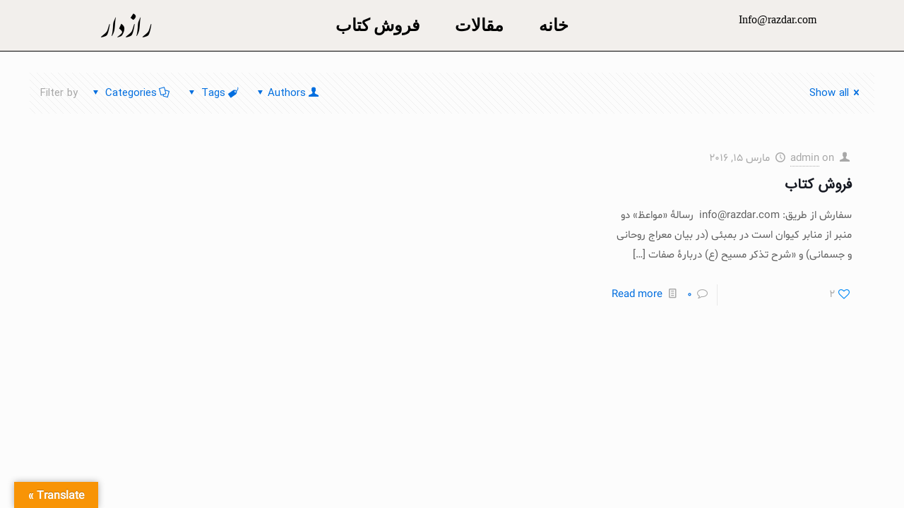

--- FILE ---
content_type: text/css
request_url: https://razdar.com/wp-content/uploads/elementor/css/post-2324.css?ver=1687259110
body_size: 777
content:
.elementor-2324 .elementor-element.elementor-element-32b868e2 > .elementor-container{min-height:10vh;}.elementor-2324 .elementor-element.elementor-element-32b868e2:not(.elementor-motion-effects-element-type-background), .elementor-2324 .elementor-element.elementor-element-32b868e2 > .elementor-motion-effects-container > .elementor-motion-effects-layer{background-color:#F2EFEC;}.elementor-2324 .elementor-element.elementor-element-32b868e2{border-style:solid;border-width:0px 0px 1px 0px;border-color:#000000;transition:background 0.3s, border 0.3s, border-radius 0.3s, box-shadow 0.3s;padding:0% 5% 0% 5%;}.elementor-2324 .elementor-element.elementor-element-32b868e2 > .elementor-background-overlay{transition:background 0.3s, border-radius 0.3s, opacity 0.3s;}.elementor-bc-flex-widget .elementor-2324 .elementor-element.elementor-element-30154464.elementor-column .elementor-widget-wrap{align-items:center;}.elementor-2324 .elementor-element.elementor-element-30154464.elementor-column.elementor-element[data-element_type="column"] > .elementor-widget-wrap.elementor-element-populated{align-content:center;align-items:center;}.elementor-2324 .elementor-element.elementor-element-30154464 > .elementor-element-populated{padding:0px 0px 0px 0px;}.elementor-bc-flex-widget .elementor-2324 .elementor-element.elementor-element-35983b01.elementor-column .elementor-widget-wrap{align-items:center;}.elementor-2324 .elementor-element.elementor-element-35983b01.elementor-column.elementor-element[data-element_type="column"] > .elementor-widget-wrap.elementor-element-populated{align-content:center;align-items:center;}.elementor-2324 .elementor-element.elementor-element-3577559 .elementor-menu-toggle{margin-left:auto;background-color:rgba(255, 255, 255, 0);}.elementor-2324 .elementor-element.elementor-element-3577559 .elementor-nav-menu .elementor-item{font-size:24px;font-weight:700;text-transform:uppercase;}.elementor-2324 .elementor-element.elementor-element-3577559 .elementor-nav-menu--main .elementor-item{color:#000000;fill:#000000;padding-left:0px;padding-right:0px;padding-top:0px;padding-bottom:0px;}.elementor-2324 .elementor-element.elementor-element-3577559 .elementor-nav-menu--main .elementor-item:hover,
					.elementor-2324 .elementor-element.elementor-element-3577559 .elementor-nav-menu--main .elementor-item.elementor-item-active,
					.elementor-2324 .elementor-element.elementor-element-3577559 .elementor-nav-menu--main .elementor-item.highlighted,
					.elementor-2324 .elementor-element.elementor-element-3577559 .elementor-nav-menu--main .elementor-item:focus{color:#000000;fill:#000000;}.elementor-2324 .elementor-element.elementor-element-3577559 .elementor-nav-menu--main:not(.e--pointer-framed) .elementor-item:before,
					.elementor-2324 .elementor-element.elementor-element-3577559 .elementor-nav-menu--main:not(.e--pointer-framed) .elementor-item:after{background-color:#030303;}.elementor-2324 .elementor-element.elementor-element-3577559 .e--pointer-framed .elementor-item:before,
					.elementor-2324 .elementor-element.elementor-element-3577559 .e--pointer-framed .elementor-item:after{border-color:#030303;}.elementor-2324 .elementor-element.elementor-element-3577559 .elementor-nav-menu--main .elementor-item.elementor-item-active{color:#000000;}.elementor-2324 .elementor-element.elementor-element-3577559 .elementor-nav-menu--main:not(.e--pointer-framed) .elementor-item.elementor-item-active:before,
					.elementor-2324 .elementor-element.elementor-element-3577559 .elementor-nav-menu--main:not(.e--pointer-framed) .elementor-item.elementor-item-active:after{background-color:#000000;}.elementor-2324 .elementor-element.elementor-element-3577559 .e--pointer-framed .elementor-item.elementor-item-active:before,
					.elementor-2324 .elementor-element.elementor-element-3577559 .e--pointer-framed .elementor-item.elementor-item-active:after{border-color:#000000;}.elementor-2324 .elementor-element.elementor-element-3577559 .e--pointer-framed .elementor-item:before{border-width:1px;}.elementor-2324 .elementor-element.elementor-element-3577559 .e--pointer-framed.e--animation-draw .elementor-item:before{border-width:0 0 1px 1px;}.elementor-2324 .elementor-element.elementor-element-3577559 .e--pointer-framed.e--animation-draw .elementor-item:after{border-width:1px 1px 0 0;}.elementor-2324 .elementor-element.elementor-element-3577559 .e--pointer-framed.e--animation-corners .elementor-item:before{border-width:1px 0 0 1px;}.elementor-2324 .elementor-element.elementor-element-3577559 .e--pointer-framed.e--animation-corners .elementor-item:after{border-width:0 1px 1px 0;}.elementor-2324 .elementor-element.elementor-element-3577559 .e--pointer-underline .elementor-item:after,
					 .elementor-2324 .elementor-element.elementor-element-3577559 .e--pointer-overline .elementor-item:before,
					 .elementor-2324 .elementor-element.elementor-element-3577559 .e--pointer-double-line .elementor-item:before,
					 .elementor-2324 .elementor-element.elementor-element-3577559 .e--pointer-double-line .elementor-item:after{height:1px;}.elementor-2324 .elementor-element.elementor-element-3577559{--e-nav-menu-horizontal-menu-item-margin:calc( 50px / 2 );}.elementor-2324 .elementor-element.elementor-element-3577559 .elementor-nav-menu--main:not(.elementor-nav-menu--layout-horizontal) .elementor-nav-menu > li:not(:last-child){margin-bottom:50px;}.elementor-2324 .elementor-element.elementor-element-3577559 .elementor-nav-menu--dropdown a, .elementor-2324 .elementor-element.elementor-element-3577559 .elementor-menu-toggle{color:#000000;}.elementor-2324 .elementor-element.elementor-element-3577559 .elementor-nav-menu--dropdown{background-color:#F2EFEC;border-style:solid;border-color:#000000;}.elementor-2324 .elementor-element.elementor-element-3577559 .elementor-nav-menu--dropdown a:hover,
					.elementor-2324 .elementor-element.elementor-element-3577559 .elementor-nav-menu--dropdown a.elementor-item-active,
					.elementor-2324 .elementor-element.elementor-element-3577559 .elementor-nav-menu--dropdown a.highlighted,
					.elementor-2324 .elementor-element.elementor-element-3577559 .elementor-menu-toggle:hover{color:#000000;}.elementor-2324 .elementor-element.elementor-element-3577559 .elementor-nav-menu--dropdown a:hover,
					.elementor-2324 .elementor-element.elementor-element-3577559 .elementor-nav-menu--dropdown a.elementor-item-active,
					.elementor-2324 .elementor-element.elementor-element-3577559 .elementor-nav-menu--dropdown a.highlighted{background-color:#F2EFEC;}.elementor-2324 .elementor-element.elementor-element-3577559 .elementor-nav-menu--dropdown a.elementor-item-active{color:#000000;background-color:#F2EFEC;}.elementor-2324 .elementor-element.elementor-element-3577559 .elementor-nav-menu--dropdown li:not(:last-child){border-style:solid;border-color:#000000;border-bottom-width:1px;}.elementor-2324 .elementor-element.elementor-element-3577559 div.elementor-menu-toggle{color:#000000;}.elementor-2324 .elementor-element.elementor-element-3577559 div.elementor-menu-toggle svg{fill:#000000;}.elementor-2324 .elementor-element.elementor-element-3577559 div.elementor-menu-toggle:hover{color:#ACA298;}.elementor-2324 .elementor-element.elementor-element-3577559 div.elementor-menu-toggle:hover svg{fill:#ACA298;}.elementor-bc-flex-widget .elementor-2324 .elementor-element.elementor-element-6c775b0.elementor-column .elementor-widget-wrap{align-items:center;}.elementor-2324 .elementor-element.elementor-element-6c775b0.elementor-column.elementor-element[data-element_type="column"] > .elementor-widget-wrap.elementor-element-populated{align-content:center;align-items:center;}.elementor-2324 .elementor-element.elementor-element-6c775b0 > .elementor-element-populated{padding:0px 0px 0px 0px;}.elementor-2324 .elementor-element.elementor-element-6c775b0{z-index:1;}@media(max-width:1024px){.elementor-2324 .elementor-element.elementor-element-3577559 .elementor-nav-menu--dropdown{border-width:0px 0px 1px 0px;}.elementor-2324 .elementor-element.elementor-element-3577559 .elementor-nav-menu--dropdown a{padding-top:20px;padding-bottom:20px;}.elementor-2324 .elementor-element.elementor-element-3577559 .elementor-nav-menu--main > .elementor-nav-menu > li > .elementor-nav-menu--dropdown, .elementor-2324 .elementor-element.elementor-element-3577559 .elementor-nav-menu__container.elementor-nav-menu--dropdown{margin-top:37px !important;}}@media(min-width:768px){.elementor-2324 .elementor-element.elementor-element-30154464{width:20%;}.elementor-2324 .elementor-element.elementor-element-35983b01{width:60%;}.elementor-2324 .elementor-element.elementor-element-6c775b0{width:20.011%;}}@media(max-width:1024px) and (min-width:768px){.elementor-2324 .elementor-element.elementor-element-30154464{width:26%;}.elementor-2324 .elementor-element.elementor-element-35983b01{width:48%;}.elementor-2324 .elementor-element.elementor-element-6c775b0{width:26%;}}@media(max-width:767px){.elementor-2324 .elementor-element.elementor-element-30154464{width:40%;}.elementor-2324 .elementor-element.elementor-element-35983b01{width:24%;}.elementor-2324 .elementor-element.elementor-element-35983b01 > .elementor-element-populated{padding:0px 0px 0px 0px;}.elementor-2324 .elementor-element.elementor-element-3577559 .elementor-nav-menu--main > .elementor-nav-menu > li > .elementor-nav-menu--dropdown, .elementor-2324 .elementor-element.elementor-element-3577559 .elementor-nav-menu__container.elementor-nav-menu--dropdown{margin-top:16px !important;}.elementor-2324 .elementor-element.elementor-element-6c775b0{width:36%;}}